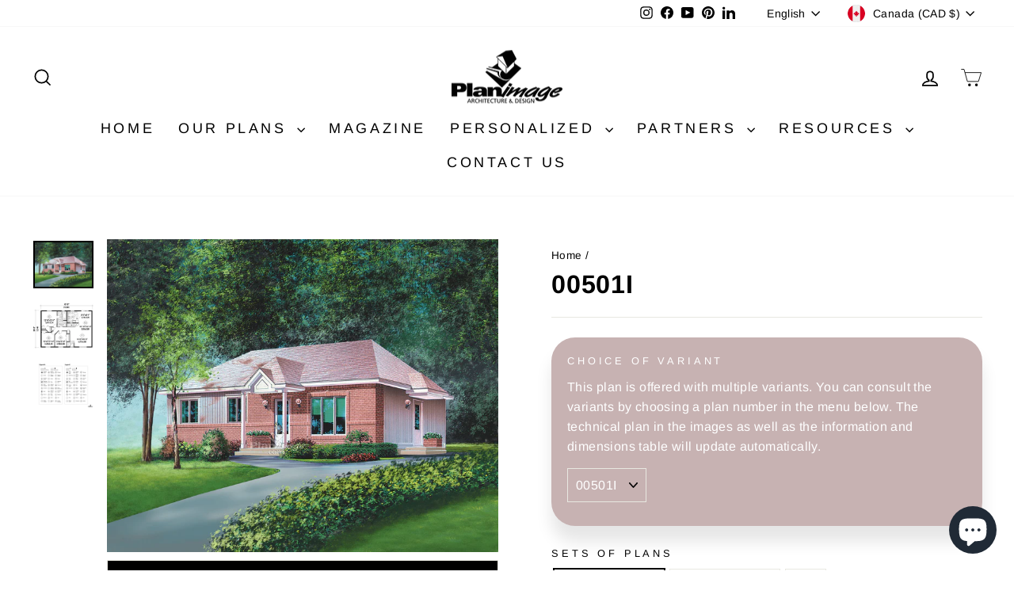

--- FILE ---
content_type: text/css
request_url: https://planimage.com/cdn/shop/t/9/compiled_assets/styles.css?v=6443
body_size: -324
content:
.switch{position:relative;display:inline-block;width:60px;height:34px}.switch input{opacity:0;width:0;height:0}.slider{position:absolute;cursor:pointer;top:0;left:0;right:0;bottom:0;background-color:#ccc;-webkit-transition:.4s;transition:.4s}.slider:before{position:absolute;content:"";height:26px;width:26px;left:4px;bottom:4px;background-color:#fff;-webkit-transition:.4s;transition:.4s}input:checked+.slider{background-color:#2196f3}input:focus+.slider{box-shadow:0 0 1px #2196f3}input:checked+.slider:before{-webkit-transform:translateX(26px);-ms-transform:translateX(26px);transform:translate(26px)}.slider.round{border-radius:34px}.slider.round:before{border-radius:50%}.custom-tooltip-ymq{position:relative;display:inline-block}.custom-tooltip-ymq .custom-tooltiptext-ymq{visibility:hidden;text-align:left;background-color:#000;color:#fff;text-align:center;padding:5px 0;border-radius:6px;width:auto;top:50%;margin-left:-250px;position:absolute;z-index:1}.custom-tooltip-ymq:hover .custom-tooltiptext-ymq{visibility:visible}@media only screen and (max-width:820px){.custom-table-desktop{display:none}.custom-table-mobile{display:inline}}@media only screen and (min-width:820px){.custom-table-desktop{display:inline}.custom-table-mobile{display:none}.custom-table-desktop td{padding-right:60px}}
/*# sourceMappingURL=/cdn/shop/t/9/compiled_assets/styles.css.map?v=6443 */
